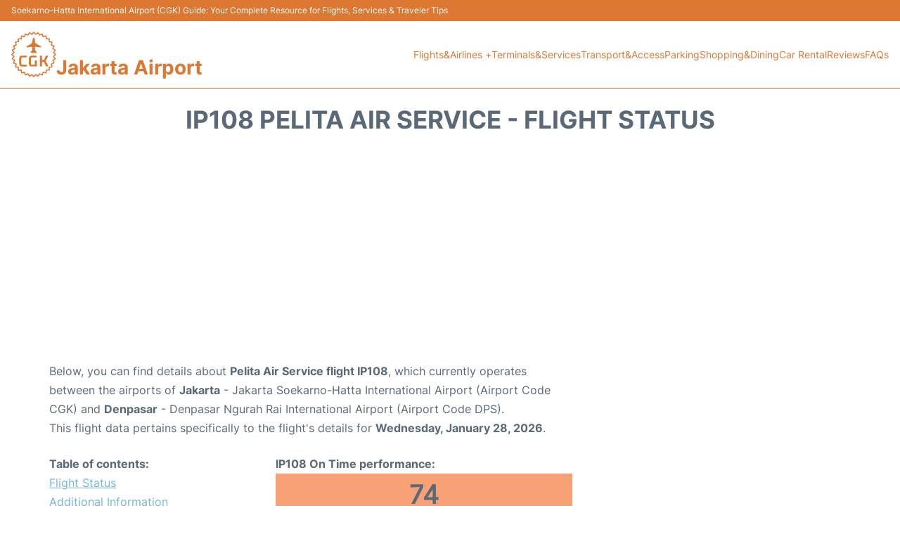

--- FILE ---
content_type: text/html; charset=UTF-8
request_url: https://www.jakarta-airport.com/cgk-flight-status?departure=IP108
body_size: 17789
content:
<!DOCTYPE html PUBLIC "-//W3C//DTD XHTML 1.0 Transitional//EN" "http://www.w3.org/TR/xhtml1/DTD/xhtml1-transitional.dtd">
<html xmlns="http://www.w3.org/1999/xhtml">
<head>
	<meta http-equiv="Content-Type" content="text/html; charset=UTF-8" />
			<title>IP108 Pelita Air Service Flight Status - Today - Jakarta Airport (CGK)</title>
		<meta name="description" content="Flight Status and information regarding departure flight IP108 Pelita Air Service from Jakarta Airport (CGK) to Denpasar (DPS) - Today" />
		<meta name="keywords" content="flight status IP108, flight status IP108 Pelita Air Service, departure flight IP108 Jakarta Airport (CGK)" />
				<meta name="robots" content="noindex">
		<link rel="stylesheet" href="/css/plantilla/flights-2708.css">
			<meta name="viewport" content="width=device-width, initial-scale=1.0">
<link rel="apple-touch-icon" sizes="180x180" href="/apple-touch-icon.png">
<link rel="icon" type="image/png" href="/favicon-32x32.png" sizes="32x32">
<link rel="icon" type="image/png" href="/favicon-16x16.png" sizes="16x16">
<link rel="manifest" href="/manifest.json">
<meta name="theme-color" content="#ffffff">
<link rel="stylesheet" href="/css/plantilla/variables.css">
<style>
    *, *::after, *::before {margin: 0;padding: 0;box-sizing: inherit;}html {font-size: 100%;}@media (min-width: 112.5em) {html {font-size: 120%;}}body {margin: 0 auto;background-color: var(--cw);box-sizing: border-box;font-family: var(--fp);line-height: 1.7;font-weight: 400;color: var(--ct);}strong, b {font-family: var(--fpb);}.container {margin: 0 auto;max-width: 73.75rem !important;padding: 0 1.25rem;}.u-center-text {text-align: center;}.u-align-right {text-align: right;}.u-margin-bottom-big {margin-bottom: 5rem;}@media (max-width: 53.125em) {.u-margin-bottom-big {margin-bottom: 3.125rem !important;}}.u-margin-bottom-medium {margin-bottom: 1.25rem;}@media (max-width: 53.125em) {.u-margin-bottom-medium {margin-bottom: 0.938rem !important;}}.u-margin-bottom-small {margin-bottom: 0.625rem;}.u-margin-top-big {margin-top: 5rem;}.u-margin-top-huge {margin-top: 6.25rem;}.u-no-margin {margin: 0 !important;}.u-padding-top {padding-top: .625rem;}.u-padding-topbot {padding: .625rem 0;}.u-clear::after {content: "";display: table;clear: both;}.u-sticky {position: sticky;top: 2rem;}.u-flex-center {display: flex;justify-content: center;}.ad {margin-bottom: 1.25rem;overflow:auto;text-align:center;}@media (max-width: 53.125em) {.ad{overflow:unset;}}.ad-right {border: 2px solid var(--ct);min-height: 40rem;}@media (max-width: 53.125em) {.ad-right {min-height: 20rem;}}.row {max-width: var(--gw);margin: 0 auto;}.row:not(:last-child) {margin-bottom: var(--gv);}@media (max-width: 53.125em) {.row:not(:last-child) {margin-bottom: var(--gvs);}}.row [class^="col-"] {float: left;}.row [class^="col-"]:not(:last-child) {margin-right: var(--gh);}@media (max-width: 53.125em) {.row [class^="col-"]:not(:last-child) {margin-right: 0;margin-bottom: var(--gvs);}}@media (max-width: 53.125em) {.row [class^="col-"] {width: 100% !important;}}.row .col-1-of-2 {width: calc((100% - var(--gh)) / 2);}.row .col-1-of-3 {width: calc((100% - 2 * var(--gh)) / 3);}.row .col-2-of-3 {width: calc(2 * ((100% - 2 * var(--gh)) / 3) + var(--gh));}.row .col-1-of-4 {width: calc((100% - 3 * var(--gh)) / 4);}.row .col-2-of-4 {width: calc(2 * ((100% - 3 * var(--gh)) / 4) + var(--gh));}.row .col-3-of-4 {width: calc(3 * ((100% - 3 * var(--gh)) / 4) + 2 * var(--gh));}.row .col-2-of-5 {width: calc(2 * ((100% - 4 * var(--gh)) / 5) + var(--gh));}.row .col-3-of-5 {width: calc(3 * ((100% - 4 * var(--gh)) / 5) + 2 * var(--gh));}.row::after {content: "";display: table;clear: both;}.section-content {padding: 1.25rem 0;background-color: var(--cw);}
</style>
<link rel="stylesheet" href="/css/plantilla/content-2708.css">
<script defer data-domain="jakarta-airport.com" src="https://plausible.io/js/script.hash.outbound-links.js"></script>
<script>window.plausible = window.plausible || function() { (window.plausible.q = window.plausible.q || []).push(arguments) }</script>

<script>(function(){
'use strict';var g=function(a){var b=0;return function(){return b<a.length?{done:!1,value:a[b++]}:{done:!0}}},l=this||self,m=/^[\w+/_-]+[=]{0,2}$/,p=null,q=function(){},r=function(a){var b=typeof a;if("object"==b)if(a){if(a instanceof Array)return"array";if(a instanceof Object)return b;var c=Object.prototype.toString.call(a);if("[object Window]"==c)return"object";if("[object Array]"==c||"number"==typeof a.length&&"undefined"!=typeof a.splice&&"undefined"!=typeof a.propertyIsEnumerable&&!a.propertyIsEnumerable("splice"))return"array";
if("[object Function]"==c||"undefined"!=typeof a.call&&"undefined"!=typeof a.propertyIsEnumerable&&!a.propertyIsEnumerable("call"))return"function"}else return"null";else if("function"==b&&"undefined"==typeof a.call)return"object";return b},u=function(a,b){function c(){}c.prototype=b.prototype;a.prototype=new c;a.prototype.constructor=a};var v=function(a,b){Object.defineProperty(l,a,{configurable:!1,get:function(){return b},set:q})};var y=function(a,b){this.b=a===w&&b||"";this.a=x},x={},w={};var aa=function(a,b){a.src=b instanceof y&&b.constructor===y&&b.a===x?b.b:"type_error:TrustedResourceUrl";if(null===p)b:{b=l.document;if((b=b.querySelector&&b.querySelector("script[nonce]"))&&(b=b.nonce||b.getAttribute("nonce"))&&m.test(b)){p=b;break b}p=""}b=p;b&&a.setAttribute("nonce",b)};var z=function(){return Math.floor(2147483648*Math.random()).toString(36)+Math.abs(Math.floor(2147483648*Math.random())^+new Date).toString(36)};var A=function(a,b){b=String(b);"application/xhtml+xml"===a.contentType&&(b=b.toLowerCase());return a.createElement(b)},B=function(a){this.a=a||l.document||document};B.prototype.appendChild=function(a,b){a.appendChild(b)};var C=function(a,b,c,d,e,f){try{var k=a.a,h=A(a.a,"SCRIPT");h.async=!0;aa(h,b);k.head.appendChild(h);h.addEventListener("load",function(){e();d&&k.head.removeChild(h)});h.addEventListener("error",function(){0<c?C(a,b,c-1,d,e,f):(d&&k.head.removeChild(h),f())})}catch(n){f()}};var ba=l.atob("aHR0cHM6Ly93d3cuZ3N0YXRpYy5jb20vaW1hZ2VzL2ljb25zL21hdGVyaWFsL3N5c3RlbS8xeC93YXJuaW5nX2FtYmVyXzI0ZHAucG5n"),ca=l.atob("WW91IGFyZSBzZWVpbmcgdGhpcyBtZXNzYWdlIGJlY2F1c2UgYWQgb3Igc2NyaXB0IGJsb2NraW5nIHNvZnR3YXJlIGlzIGludGVyZmVyaW5nIHdpdGggdGhpcyBwYWdlLg=="),da=l.atob("RGlzYWJsZSBhbnkgYWQgb3Igc2NyaXB0IGJsb2NraW5nIHNvZnR3YXJlLCB0aGVuIHJlbG9hZCB0aGlzIHBhZ2Uu"),ea=function(a,b,c){this.b=a;this.f=new B(this.b);this.a=null;this.c=[];this.g=!1;this.i=b;this.h=c},F=function(a){if(a.b.body&&!a.g){var b=
function(){D(a);l.setTimeout(function(){return E(a,3)},50)};C(a.f,a.i,2,!0,function(){l[a.h]||b()},b);a.g=!0}},D=function(a){for(var b=G(1,5),c=0;c<b;c++){var d=H(a);a.b.body.appendChild(d);a.c.push(d)}b=H(a);b.style.bottom="0";b.style.left="0";b.style.position="fixed";b.style.width=G(100,110).toString()+"%";b.style.zIndex=G(2147483544,2147483644).toString();b.style["background-color"]=I(249,259,242,252,219,229);b.style["box-shadow"]="0 0 12px #888";b.style.color=I(0,10,0,10,0,10);b.style.display=
"flex";b.style["justify-content"]="center";b.style["font-family"]="Roboto, Arial";c=H(a);c.style.width=G(80,85).toString()+"%";c.style.maxWidth=G(750,775).toString()+"px";c.style.margin="24px";c.style.display="flex";c.style["align-items"]="flex-start";c.style["justify-content"]="center";d=A(a.f.a,"IMG");d.className=z();d.src=ba;d.style.height="24px";d.style.width="24px";d.style["padding-right"]="16px";var e=H(a),f=H(a);f.style["font-weight"]="bold";f.textContent=ca;var k=H(a);k.textContent=da;J(a,
e,f);J(a,e,k);J(a,c,d);J(a,c,e);J(a,b,c);a.a=b;a.b.body.appendChild(a.a);b=G(1,5);for(c=0;c<b;c++)d=H(a),a.b.body.appendChild(d),a.c.push(d)},J=function(a,b,c){for(var d=G(1,5),e=0;e<d;e++){var f=H(a);b.appendChild(f)}b.appendChild(c);c=G(1,5);for(d=0;d<c;d++)e=H(a),b.appendChild(e)},G=function(a,b){return Math.floor(a+Math.random()*(b-a))},I=function(a,b,c,d,e,f){return"rgb("+G(Math.max(a,0),Math.min(b,255)).toString()+","+G(Math.max(c,0),Math.min(d,255)).toString()+","+G(Math.max(e,0),Math.min(f,
255)).toString()+")"},H=function(a){a=A(a.f.a,"DIV");a.className=z();return a},E=function(a,b){0>=b||null!=a.a&&0!=a.a.offsetHeight&&0!=a.a.offsetWidth||(fa(a),D(a),l.setTimeout(function(){return E(a,b-1)},50))},fa=function(a){var b=a.c;var c="undefined"!=typeof Symbol&&Symbol.iterator&&b[Symbol.iterator];b=c?c.call(b):{next:g(b)};for(c=b.next();!c.done;c=b.next())(c=c.value)&&c.parentNode&&c.parentNode.removeChild(c);a.c=[];(b=a.a)&&b.parentNode&&b.parentNode.removeChild(b);a.a=null};var ia=function(a,b,c,d,e){var f=ha(c),k=function(n){n.appendChild(f);l.setTimeout(function(){f?(0!==f.offsetHeight&&0!==f.offsetWidth?b():a(),f.parentNode&&f.parentNode.removeChild(f)):a()},d)},h=function(n){document.body?k(document.body):0<n?l.setTimeout(function(){h(n-1)},e):b()};h(3)},ha=function(a){var b=document.createElement("div");b.className=a;b.style.width="1px";b.style.height="1px";b.style.position="absolute";b.style.left="-10000px";b.style.top="-10000px";b.style.zIndex="-10000";return b};var K={},L=null;var M=function(){},N="function"==typeof Uint8Array,O=function(a,b){a.b=null;b||(b=[]);a.j=void 0;a.f=-1;a.a=b;a:{if(b=a.a.length){--b;var c=a.a[b];if(!(null===c||"object"!=typeof c||Array.isArray(c)||N&&c instanceof Uint8Array)){a.g=b-a.f;a.c=c;break a}}a.g=Number.MAX_VALUE}a.i={}},P=[],Q=function(a,b){if(b<a.g){b+=a.f;var c=a.a[b];return c===P?a.a[b]=[]:c}if(a.c)return c=a.c[b],c===P?a.c[b]=[]:c},R=function(a,b,c){a.b||(a.b={});if(!a.b[c]){var d=Q(a,c);d&&(a.b[c]=new b(d))}return a.b[c]};
M.prototype.h=N?function(){var a=Uint8Array.prototype.toJSON;Uint8Array.prototype.toJSON=function(){var b;void 0===b&&(b=0);if(!L){L={};for(var c="ABCDEFGHIJKLMNOPQRSTUVWXYZabcdefghijklmnopqrstuvwxyz0123456789".split(""),d=["+/=","+/","-_=","-_.","-_"],e=0;5>e;e++){var f=c.concat(d[e].split(""));K[e]=f;for(var k=0;k<f.length;k++){var h=f[k];void 0===L[h]&&(L[h]=k)}}}b=K[b];c=[];for(d=0;d<this.length;d+=3){var n=this[d],t=(e=d+1<this.length)?this[d+1]:0;h=(f=d+2<this.length)?this[d+2]:0;k=n>>2;n=(n&
3)<<4|t>>4;t=(t&15)<<2|h>>6;h&=63;f||(h=64,e||(t=64));c.push(b[k],b[n],b[t]||"",b[h]||"")}return c.join("")};try{return JSON.stringify(this.a&&this.a,S)}finally{Uint8Array.prototype.toJSON=a}}:function(){return JSON.stringify(this.a&&this.a,S)};var S=function(a,b){return"number"!==typeof b||!isNaN(b)&&Infinity!==b&&-Infinity!==b?b:String(b)};M.prototype.toString=function(){return this.a.toString()};var T=function(a){O(this,a)};u(T,M);var U=function(a){O(this,a)};u(U,M);var ja=function(a,b){this.c=new B(a);var c=R(b,T,5);c=new y(w,Q(c,4)||"");this.b=new ea(a,c,Q(b,4));this.a=b},ka=function(a,b,c,d){b=new T(b?JSON.parse(b):null);b=new y(w,Q(b,4)||"");C(a.c,b,3,!1,c,function(){ia(function(){F(a.b);d(!1)},function(){d(!0)},Q(a.a,2),Q(a.a,3),Q(a.a,1))})};var la=function(a,b){V(a,"internal_api_load_with_sb",function(c,d,e){ka(b,c,d,e)});V(a,"internal_api_sb",function(){F(b.b)})},V=function(a,b,c){a=l.btoa(a+b);v(a,c)},W=function(a,b,c){for(var d=[],e=2;e<arguments.length;++e)d[e-2]=arguments[e];e=l.btoa(a+b);e=l[e];if("function"==r(e))e.apply(null,d);else throw Error("API not exported.");};var X=function(a){O(this,a)};u(X,M);var Y=function(a){this.h=window;this.a=a;this.b=Q(this.a,1);this.f=R(this.a,T,2);this.g=R(this.a,U,3);this.c=!1};Y.prototype.start=function(){ma();var a=new ja(this.h.document,this.g);la(this.b,a);na(this)};
var ma=function(){var a=function(){if(!l.frames.googlefcPresent)if(document.body){var b=document.createElement("iframe");b.style.display="none";b.style.width="0px";b.style.height="0px";b.style.border="none";b.style.zIndex="-1000";b.style.left="-1000px";b.style.top="-1000px";b.name="googlefcPresent";document.body.appendChild(b)}else l.setTimeout(a,5)};a()},na=function(a){var b=Date.now();W(a.b,"internal_api_load_with_sb",a.f.h(),function(){var c;var d=a.b,e=l[l.btoa(d+"loader_js")];if(e){e=l.atob(e);
e=parseInt(e,10);d=l.btoa(d+"loader_js").split(".");var f=l;d[0]in f||"undefined"==typeof f.execScript||f.execScript("var "+d[0]);for(;d.length&&(c=d.shift());)d.length?f[c]&&f[c]!==Object.prototype[c]?f=f[c]:f=f[c]={}:f[c]=null;c=Math.abs(b-e);c=1728E5>c?0:c}else c=-1;0!=c&&(W(a.b,"internal_api_sb"),Z(a,Q(a.a,6)))},function(c){Z(a,c?Q(a.a,4):Q(a.a,5))})},Z=function(a,b){a.c||(a.c=!0,a=new l.XMLHttpRequest,a.open("GET",b,!0),a.send())};(function(a,b){l[a]=function(c){for(var d=[],e=0;e<arguments.length;++e)d[e-0]=arguments[e];l[a]=q;b.apply(null,d)}})("__d3lUW8vwsKlB__",function(a){"function"==typeof window.atob&&(a=window.atob(a),a=new X(a?JSON.parse(a):null),(new Y(a)).start())});}).call(this);

window.__d3lUW8vwsKlB__("[base64]");</script>
        <script async src="//pagead2.googlesyndication.com/pagead/js/adsbygoogle.js"></script>
        <script>
            (adsbygoogle = window.adsbygoogle || []).push({
                google_ad_client: "ca-pub-1905334826690318",
                enable_page_level_ads: true
            });
        </script>
    </head>
<body>

<style>
    :root {
        --h-ct: var(--c1);
        --h-cbg: var(--cw);
        --h-svg: var(--c1);
        --h-cT: var(--c1);
    }
    .header__logo--title,.toggleDisplay{line-height:1;font-family:var(--fpb)}.menu__list-item--submenu>a.menu__link:hover,.menu__list-item>a.menu__link:hover,.toggleDisplay{font-weight:700}header{margin:0;font-size:.875rem}.header__bot{background-color:var(--h-cbg);color:var(--h-ct);padding:15px 16px;position:relative;border-bottom:1px solid}.header__top{padding:5px 16px;display:flex;justify-content:space-between;gap:20px;background-color:var(--c1);color:var(--cw);font-size:12px}.header__main,.menu__list{display:flex;align-items:center}.header__main{position:relative;justify-content:space-between}.header__logo{display:flex;align-items:flex-end;gap:1rem}.header__logo--title{font-size:28px;text-decoration:none;color:var(--h-cT)}.header__logo img{width:3rem}.header__logo svg{width:4rem;fill:var(--h-svg)}.header__info{display:flex;flex-direction:column;gap:5px}.header__info span{font-size:14px;text-wrap:balance;line-height:1.2}.menu{z-index:999}.menu__list{position:relative;gap:1rem}.menu__link:link,.menu__link:visited{display:inline-block;width:100%;text-decoration:none;color:var(--h-ct);transition:.2s;text-wrap:nowrap}.menu [class^=menu__list-item]{transition:.2s;position:relative}.menu [class^=menu__list-item]:hover .menu__submenu{display:block}.menu__list-item--submenu>.menu__link{width:auto}.menu__list-item--submenu>.menu__link::before{content:attr(data-text) " +"}.menu__submenu{display:none;position:absolute;background-color:var(--h-cbg);z-index:10;top:100%;left:0;border:1px solid;min-width:100%;border-radius:4px}.menu__list-item--subitem{border:0;transition:2s}.menu__list-item--subitem .menu__link{padding:.5rem .75rem!important}.menu__list-item--subitem:hover .menu__link{text-decoration:underline}.menu__list-item>a.menu__link:before{content:attr(data-text)}.menu__list-item--submenu>a.menu__link:before{content:attr(data-text) " +"}.menu__list-item--submenu>a.menu__link:before,.menu__list-item>a.menu__link:before{font-weight:700;height:0;overflow:hidden;visibility:hidden;display:block}a.menu__link:has(+ ul:hover){font-weight:700}.nav-toggle,.nav-toggle__checkbox{display:none}.nav-toggle__button{display:inline-block;height:3rem;width:3rem;text-align:center;cursor:pointer}.nav-toggle__icon{position:relative;margin-top:1.45rem}.nav-toggle__icon,.nav-toggle__icon::after,.nav-toggle__icon::before{width:1.65rem;height:3px;background-color:var(--h-ct);display:inline-block}.nav-toggle__icon::after,.nav-toggle__icon::before{content:"";position:absolute;left:0;transition:.2s}.nav-toggle__icon::before{top:-.5rem}.nav-toggle__icon::after{top:.5rem}.nav-toggle__checkbox:checked+.nav-toggle__button .nav-toggle__icon{background-color:transparent}.nav-toggle__checkbox:checked+.nav-toggle__button .nav-toggle__icon::before{top:0;transform:rotate(135deg)}.nav-toggle__checkbox:checked+.nav-toggle__button .nav-toggle__icon::after{top:0;transform:rotate(-135deg)}.toggleDisplay{display:none;position:absolute;top:.375rem;right:2.2rem;color:var(--c1);font-size:1.875rem;cursor:pointer}ul{list-style:none}.lang{display:flex!important;align-items:center;gap:5px}@media (max-width:53.125em){.header__logo{width:100%;justify-content:space-between}.header__info{text-align:center}.menu{position:absolute;background-color:var(--h-cbg);top:calc(100% + .5rem);width:100vw;left:-1.25rem}.menu__list{border-bottom:1px solid var(--c1);display:block;padding:0 1.25rem 1.25rem}.menu__link:link,.menu__link:visited{padding:.875rem 0}.menu [class^=menu__list-item],.nav-toggle{display:block}.menu [class^=menu__list-item]:hover .menu__submenu{display:inherit}.menu__list-item--submenu{position:relative}.menu__submenu{display:none;width:100%;position:relative;top:0;background-color:var(--h-cbg);border:0;min-width:initial}.menu__list-item--subitem{width:100%}.menu .container{padding:0}.toggleDisplay{display:inline-block}.toggleVisible{display:block;max-height:62.5rem;overflow-y:hidden;transition:max-height 1s ease-out}.toggleHidden{max-height:0;overflow-y:hidden;padding:0}.lang{gap:0}.lang span{padding:.5rem .75rem}.lang__ul{display:flex}.lang__ul li{width:initial}.lang__ul a{text-decoration:underline!important}}.menu__submenu--last{left:unset;right:0}
</style>
<header>
    <div class="header__top">
        <span>Soekarno–Hatta International Airport (CGK) Guide: Your Complete Resource for Flights, Services & Traveler Tips </span>
    </div>
    <div class="header__bot">
        <div class="header__main">
            
            <div class="header__logo">
                <a href="https://www.jakarta-airport.com" title="Jakarta Airport">
                    <?xml version="1.0" encoding="UTF-8"?>
<svg id="Capa_1" xmlns="http://www.w3.org/2000/svg" viewBox="0 0 103.82 105.9">
  <path d="M15.11,87.25c0-.68-.08-1.37.02-2.03.16-1.14-.36-1.55-1.42-1.69-1.42-.19-2.82-.53-4.24-.73-.83-.12-.96-.54-.79-1.24.36-1.51.67-3.04,1.05-4.55.21-.81-.01-1.27-.81-1.57-1.46-.54-2.89-1.16-4.35-1.69-.74-.27-.89-.65-.56-1.35.67-1.41,1.26-2.85,1.93-4.25.37-.76.21-1.23-.51-1.67-1.19-.72-2.34-1.53-3.5-2.3q-1.29-.85-.36-2.17c.76-1.08,1.46-2.2,2.28-3.23.61-.77.65-1.31-.15-1.99-1.1-.92-2.06-2-3.15-2.94-.78-.68-.7-1.16.03-1.82,1.1-.98,2.1-2.08,3.2-3.07.62-.56.73-1.01.19-1.71-.92-1.2-1.72-2.5-2.64-3.7-.59-.77-.45-1.21.35-1.68,1.24-.72,2.4-1.58,3.65-2.3.82-.47,1-.98.58-1.84-.66-1.36-1.21-2.78-1.86-4.15-.36-.76-.2-1.15.59-1.44,1.46-.53,2.89-1.16,4.35-1.7.76-.28.95-.71.76-1.47-.38-1.51-.68-3.04-1.06-4.54-.19-.78-.03-1.19.84-1.31,1.54-.22,3.06-.56,4.6-.78.76-.11,1.02-.48.97-1.2-.08-1.35-.15-2.71-.18-4.06-.04-1.76-.03-1.76,1.79-1.75,1.32,0,2.64,0,3.95.05.8.04,1.16-.27,1.27-1.05.22-1.5.57-2.98.74-4.48.12-1.08.62-1.2,1.52-.96,1.43.37,2.88.64,4.3,1.03.8.22,1.18-.05,1.44-.78.52-1.47,1.11-2.91,1.61-4.38.3-.89.74-.97,1.52-.59,1.4.69,2.84,1.28,4.24,1.95.64.3,1.01.17,1.36-.44.73-1.28,1.52-2.53,2.3-3.79.78-1.27.79-1.27,2.05-.37,1.2.85,2.42,1.69,3.6,2.58.54.41.87.33,1.3-.15,1.04-1.16,2.16-2.24,3.2-3.4.62-.69,1.05-.78,1.69,0,.91,1.11,1.96,2.1,2.89,3.19.63.74,1.15.93,1.98.24,1.04-.86,2.23-1.54,3.29-2.4.87-.71,1.42-.76,2,.35.68,1.3,1.56,2.51,2.3,3.78.38.66.8.75,1.47.43,1.4-.67,2.85-1.26,4.25-1.93.7-.33,1.09-.24,1.35.53.47,1.36,1.09,2.66,1.51,4.03.34,1.11.86,1.47,2.01,1.1,1.25-.4,2.57-.59,3.82-.98,1.12-.36,1.5.08,1.64,1.12.19,1.42.52,2.83.68,4.25.1.89.53,1.13,1.34,1.1,1.48-.05,2.95,0,4.43-.06.95-.04,1.28.34,1.23,1.26-.07,1.55-.03,3.11-.12,4.67-.04.72.17.99.88,1.09,1.42.19,2.82.52,4.25.71,1.1.14,1.52.55,1.17,1.71-.42,1.41-.63,2.88-1.01,4.31-.2.74,0,1.11.69,1.37,1.49.57,2.96,1.2,4.45,1.77.66.25.86.58.53,1.27-.62,1.3-1.08,2.67-1.77,3.93-.62,1.15-.36,1.78.73,2.38,1.22.67,2.35,1.51,3.54,2.23.62.38.7.76.28,1.35-.96,1.33-1.84,2.7-2.82,4.02-.49.66-.39,1.06.21,1.59,1.14,1,2.17,2.12,3.3,3.13.71.63.72,1.09,0,1.72-1.11.97-2.12,2.06-3.22,3.04-.65.57-.81,1.03-.21,1.79.96,1.22,1.76,2.56,2.7,3.81.52.7.38,1.09-.33,1.51-1.27.75-2.48,1.61-3.76,2.34-.81.46-1.04.91-.58,1.8.63,1.2,1.11,2.47,1.66,3.71.66,1.47.67,1.47-.88,2.1-1.18.48-2.36.98-3.56,1.42-.85.31-1.2.73-.92,1.7.4,1.37.62,2.8.98,4.19.25.97.08,1.47-1.05,1.58-1.42.14-2.83.48-4.25.7-.76.12-1.07.41-1,1.26.12,1.55.05,3.11.11,4.67.03.88-.31,1.25-1.19,1.2-1.51-.08-3.03-.12-4.54-.2-.79-.04-1.15.27-1.26,1.07-.2,1.46-.51,2.91-.71,4.37-.14,1.02-.46,1.48-1.62,1.11-1.4-.45-2.87-.67-4.3-1.05-.72-.19-1.09-.02-1.34.71-.53,1.55-1.17,3.06-1.71,4.6-.27.76-.64.89-1.35.54-1.25-.62-2.56-1.12-3.79-1.78-1.01-.55-1.64-.48-2.19.62-.59,1.17-1.4,2.23-2.04,3.38-.51.94-1,1.17-1.92.43-1.11-.9-2.37-1.62-3.5-2.5-.71-.55-1.16-.42-1.71.2-1,1.14-2.07,2.21-3.09,3.34-.56.62-1.03.61-1.59,0-1.04-1.16-2.14-2.26-3.17-3.43-.5-.57-.94-.59-1.53-.14-1.19.88-2.45,1.66-3.6,2.57-.87.69-1.34.5-1.84-.41-.71-1.29-1.55-2.51-2.29-3.79-.37-.64-.78-.8-1.46-.46-1.43.7-2.9,1.33-4.34,2.02-.71.34-1.08.2-1.34-.56-.51-1.47-1.11-2.91-1.62-4.38-.28-.79-.7-1.04-1.54-.81-1.46.4-2.95.68-4.43,1.03-.77.19-1.18.02-1.28-.86-.16-1.38-.5-2.75-.67-4.13-.13-1.1-.55-1.61-1.76-1.5-1.43.13-2.87.04-4.31.07-.66.02-.94-.22-.9-.91.05-.84.01-1.68.01-2.51.02,0,.03,0,.05,0ZM17.61,84.81c0,.88.04,1.4,0,1.91-.09.96.34,1.27,1.26,1.23,1.23-.06,2.48,0,3.71-.07.97-.06,1.46.21,1.57,1.27.13,1.35.46,2.67.65,4.01.1.72.38.96,1.12.77,1.31-.34,2.65-.59,3.96-.94.89-.24,1.41-.06,1.7.89.39,1.26.94,2.46,1.34,3.71.27.83.61,1.09,1.46.67,1.25-.62,2.56-1.12,3.82-1.72.67-.32,1.11-.19,1.49.45.76,1.27,1.59,2.49,2.33,3.77.38.65.72.71,1.31.27,1.11-.84,2.3-1.59,3.39-2.46.7-.56,1.15-.44,1.7.19.94,1.08,1.97,2.09,2.92,3.16.45.51.8.52,1.26,0,.93-1.04,1.94-2.01,2.84-3.07.61-.71,1.11-.87,1.89-.23.98.81,2.09,1.47,3.07,2.28.8.66,1.3.67,1.83-.32.64-1.19,1.44-2.3,2.12-3.47.38-.65.79-.77,1.47-.45,1.22.59,2.49,1.07,3.71,1.66.83.4,1.29.3,1.59-.65.42-1.33.98-2.61,1.45-3.93.23-.65.58-.86,1.27-.68,1.31.34,2.65.57,3.96.94.94.26,1.33-.05,1.47-.96.21-1.38.5-2.75.7-4.13.11-.76.49-1.02,1.21-.98,1.39.07,2.79.1,4.18.2.93.07,1.18-.35,1.11-1.21-.11-1.35-.1-2.71-.2-4.06-.07-.91.34-1.3,1.2-1.42,1.26-.17,2.51-.46,3.78-.61.97-.11,1.31-.44,1-1.45-.37-1.22-.57-2.49-.9-3.72-.23-.86-.12-1.41.85-1.73,1.32-.43,2.59-1.05,3.9-1.51.73-.26.8-.59.48-1.25-.6-1.26-1.07-2.58-1.71-3.82-.48-.93-.25-1.43.6-1.93,1.17-.68,2.27-1.48,3.43-2.18.62-.38.72-.73.28-1.33-.85-1.16-1.61-2.38-2.48-3.52-.51-.67-.52-1.14.13-1.72,1-.91,1.91-1.92,2.91-2.84.64-.59.7-1.05.02-1.66-.95-.85-1.78-1.84-2.76-2.65-.85-.71-.79-1.3-.16-2.1.81-1.04,1.5-2.17,2.3-3.21.52-.68.4-1.07-.31-1.5-1.16-.69-2.26-1.51-3.42-2.2-.81-.48-1-.97-.56-1.84.62-1.2,1.08-2.49,1.68-3.71.37-.74.28-1.12-.55-1.4-1.32-.45-2.58-1.06-3.9-1.52-.78-.27-.97-.7-.78-1.44.33-1.36.6-2.73.96-4.08.21-.8.04-1.17-.84-1.28-1.34-.17-2.67-.49-4.01-.67-.84-.11-1.19-.49-1.14-1.33.09-1.39.11-2.79.2-4.18.06-.86-.14-1.22-1.13-1.12-1.38.15-2.79.09-4.18.15-.72.03-1.1-.24-1.21-.98-.19-1.34-.47-2.67-.66-4.01-.13-.9-.4-1.39-1.48-1.05-1.25.39-2.56.59-3.84.93-.76.2-1.18.05-1.44-.74-.49-1.43-1.1-2.83-1.6-4.25-.23-.64-.51-.8-1.14-.5-1.26.61-2.57,1.11-3.81,1.75-.84.43-1.35.36-1.83-.51-.65-1.19-1.45-2.29-2.13-3.47-.41-.71-.8-.86-1.49-.31-1.09.87-2.27,1.63-3.37,2.49-.61.48-1,.42-1.5-.15-.99-1.14-2.07-2.22-3.07-3.35-.45-.51-.74-.55-1.21,0-.98,1.15-2.06,2.22-3.06,3.36-.49.56-.91.62-1.52.16-1.17-.9-2.4-1.71-3.59-2.6-.54-.4-.9-.35-1.25.23-.78,1.3-1.62,2.56-2.4,3.86-.36.6-.75.71-1.38.4-1.25-.62-2.54-1.16-3.79-1.78-.76-.38-1.16-.21-1.43.59-.45,1.32-.99,2.61-1.43,3.94-.27.81-.7,1.04-1.53.8-1.27-.36-2.57-.58-3.84-.91-.83-.22-1.27-.05-1.38.89-.16,1.3-.5,2.59-.64,3.89-.11,1.05-.6,1.36-1.57,1.28-1.27-.1-2.55-.11-3.82-.2-.82-.06-1.17.25-1.12,1.1.07,1.35.02,2.72.14,4.06.09.93-.25,1.31-1.13,1.44-1.34.19-2.67.44-4.01.66-.78.12-1.1.48-.88,1.32.34,1.31.54,2.66.88,3.97.23.86.05,1.33-.83,1.63-1.21.41-2.36.98-3.56,1.41-.95.33-1.29.74-.75,1.74.64,1.19,1.09,2.48,1.67,3.71.32.67.2,1.09-.44,1.49-1.25.78-2.46,1.64-3.71,2.42-.61.38-.72.73-.27,1.33.88,1.18,1.68,2.43,2.56,3.61.44.6.4,1.03-.15,1.54-1.05.97-2.04,2.03-3.09,3-.58.54-.55.95.01,1.47,1.05.98,2.03,2.03,3.08,3.01.54.51.6.94.15,1.54-.84,1.12-1.59,2.3-2.44,3.41-.53.69-.55,1.11.27,1.59,1.21.7,2.34,1.53,3.53,2.25.67.41.84.83.48,1.56-.59,1.22-1.05,2.51-1.66,3.72-.44.88-.36,1.35.64,1.67,1.21.39,2.37.95,3.58,1.34.92.3,1.14.8.9,1.7-.33,1.27-.53,2.58-.85,3.85-.21.84-.03,1.26.9,1.37,1.3.16,2.59.49,3.89.65.97.11,1.33.52,1.2,1.49-.11.75-.11,1.51-.13,1.91Z"/>
  <path d="M66.1,68.21c0-3.71.03-7.42-.02-11.13-.02-1.1.36-1.46,1.44-1.46,3.48-.02,3.48-.05,3.48,3.47,0,1.92.03,3.83-.01,5.75-.02.88.22,1.21,1.2,1.3,2.14.2,3.54-.25,4.29-2.58.75-2.34,2.05-4.49,3.05-6.75.37-.85.88-1.27,1.82-1.18.55.05,1.12,0,1.68,0,1.92,0,2.48.82,1.61,2.61-.91,1.86-1.97,3.65-2.97,5.46-.6,1.08-1.17,2.18-1.82,3.23-.53.86-.44,1.59.05,2.44,1.67,2.86,3.28,5.75,4.9,8.63.16.28.31.57.4.87.45,1.49.08,2-1.46,1.97-4.09-.08-2.9.69-4.77-2.94-1.1-2.13-2.11-4.3-3.11-6.47-.38-.83-.88-1.2-1.83-1.17-3.57.1-2.96-.45-3.01,2.94-.03,2.15-.03,4.31,0,6.47.01.87-.3,1.24-1.19,1.2-.84-.05-1.68-.05-2.51,0-.97.07-1.23-.38-1.23-1.28.03-3.79.01-7.58.01-11.37Z"/>
  <path d="M40.72,68.29c0-1.92,0-3.83,0-5.75,0-4.62,1.74-6.61,6.37-6.86,3.42-.18,6.86-.07,10.29-.04,1.1,0,1.63,1.87.84,3.03-.53.77-1.21,1.31-2.28,1.28-2.51-.06-5.03-.03-7.54-.01-2.01.02-2.76.76-2.77,2.75-.01,3.75-.01,7.5,0,11.25,0,1.95.73,2.7,2.66,2.74,1.64.03,3.27-.02,4.91.02.95.03,1.25-.39,1.24-1.29-.03-2.35.02-4.71-.02-7.06-.02-1.07.34-1.51,1.45-1.49,4.17.09,3.36-.49,3.42,3.39.05,3.11-.01,6.23.02,9.34.01.92-.28,1.27-1.23,1.26-3.91-.04-7.82.02-11.73-.03-3.31-.04-5.52-2.26-5.6-5.6-.06-2.31-.01-4.63-.01-6.94h0Z"/>
  <path d="M18.43,68.28c0-2.31-.01-4.63,0-6.94.02-3.09,1.88-5.16,4.98-5.54,3.1-.38,6.21-.09,9.32-.18.4-.01.8,0,1.2,0q2.11,0,2.13,1.45c.02,1.95-.7,2.84-2.36,2.86-2.59.02-5.18,0-7.78.02-1.88.02-2.6.73-2.61,2.61-.02,3.87-.02,7.74,0,11.61,0,1.7.77,2.48,2.5,2.51,2.87.05,5.74.02,8.61.03,1.61,0,1.65.03,1.63,1.58-.02,2.93.33,2.54-2.53,2.56-3.07.02-6.14.02-9.21,0-3.72-.02-5.87-2.17-5.88-5.86,0-2.23,0-4.47,0-6.7Z"/>
  <path d="M51.83,49.31c-1.51,0-3.02,0-4.52,0-1.03,0-1.85-.41-2.27-1.46-.41-1.05.42-1.59.99-1.98,3.71-2.55,2.51-6.44,2.61-9.98.03-.99-.69-.82-1.33-.73-3.54.53-7.07,1.06-10.61,1.53-.58.08-1.43.58-1.71-.44-.27-.98.02-1.77.98-2.33,3.79-2.22,7.53-4.55,11.35-6.72,1.13-.64,1.44-1.44,1.38-2.66-.13-2.4.11-4.78.76-7.09.22-.78.49-1.56.88-2.25.94-1.65,2.13-1.61,3.02.05,1.38,2.59,1.76,5.42,1.51,8.29-.18,2.14.66,3.26,2.39,4.2,3.51,1.92,6.91,4.04,10.36,6.09.34.2.67.44.94.73.48.52.49,1.18.27,1.8-.24.68-.83.45-1.31.38-3.65-.52-7.31-.98-10.94-1.61-1.32-.23-1.78.15-1.66,1.48.03.4.05.82,0,1.22-.47,3.36.31,6.17,3.1,8.21.58.42,1.13,1.05.7,1.94-.38.77-.97,1.3-1.84,1.32-1.68.02-3.35,0-5.03,0,0,0,0,.01,0,.02Z"/>
</svg>                </a>
                <div class="header__info">
                    <a href="https://www.jakarta-airport.com" class="header__logo--title">Jakarta Airport</a>
                </div>
                
                <div class="nav-toggle">
                    <input type="checkbox" class="nav-toggle__checkbox" id="navi-toggle" autocomplete="off">
                    <label for="navi-toggle" class="nav-toggle__button">
                        <span class="nav-toggle__icon">
                            &nbsp;
                        </span>
                    </label>
                </div>
            </div>

            <nav class="menu toggleHidden">
                <ul class="menu__list">
                                            <li class="menu__list-item--submenu">
                                <a class="menu__link" title="Flights&Airlines" href="#" data-text="Flights&Airlines" >
                                    Flights&Airlines +                                </a>
                                                                        <ul class="menu__submenu toggleHidden ">
                                                                                            <li class="menu__list-item--subitem">
                                                        <a class="menu__link" title="Arrivals" href="/cgk-arrivals" >
                                                            Arrivals                                                        </a>
                                                    </li>
                                                                                                    <li class="menu__list-item--subitem">
                                                        <a class="menu__link" title="Departures" href="/cgk-departures" >
                                                            Departures                                                        </a>
                                                    </li>
                                                                                                    <li class="menu__list-item--subitem">
                                                        <a class="menu__link" title="Flight Status" href="/cgk-flight-status" >
                                                            Flight Status                                                        </a>
                                                    </li>
                                                                                                    <li class="menu__list-item--subitem">
                                                        <a class="menu__link" title="Airlines" href="/cgk-airlines" >
                                                            Airlines                                                        </a>
                                                    </li>
                                                                                        </ul>
                                                                </li>
                                                    <li class="menu__list-item">
                                <a class="menu__link" title="Terminals&Services" href="/terminals.php" data-text="Terminals&Services" >
                                    Terminals&Services                                </a>
                                                            </li>
                                                    <li class="menu__list-item">
                                <a class="menu__link" title="Transport&Access" href="/transport.php" data-text="Transport&Access" >
                                    Transport&Access                                </a>
                                                            </li>
                                                    <li class="menu__list-item">
                                <a class="menu__link" title="Parking" href="/parking.php" data-text="Parking" >
                                    Parking                                </a>
                                                            </li>
                                                    <li class="menu__list-item">
                                <a class="menu__link" title="Shopping&Dining" href="/shopping.php" data-text="Shopping&Dining" >
                                    Shopping&Dining                                </a>
                                                            </li>
                                                    <li class="menu__list-item">
                                <a class="menu__link" title="Car Rental Jakarta Airport" href="/car-rental.php" data-text="Car Rental" >
                                    Car Rental                                </a>
                                                            </li>
                                                    <li class="menu__list-item">
                                <a class="menu__link" title="Reviews" href="/review.php" data-text="Reviews" >
                                    Reviews                                </a>
                                                            </li>
                                                    <li class="menu__list-item">
                                <a class="menu__link" title="FAQs" href="/faqs.php" data-text="FAQs" >
                                    FAQs                                </a>
                                                            </li>
                                        </ul>
            </nav>
            
            
        </div>
    </div>

  <script>
    const menuToggle=document.querySelector(".nav-toggle"),menuCheckBox=document.querySelector(".nav-toggle__checkbox"),menuMobile=document.querySelector(".menu"),menuIdiomes=document.querySelector(".header__lang"),menuItems=document.querySelectorAll(".menu__list-item--submenu");function toggleMenu(){menuCheckBox.checked?(menuMobile.classList.replace("toggleHidden","toggleVisible"),menuIdiomes.classList.replace("toggleHidden","toggleVisible")):(menuMobile.classList.replace("toggleVisible","toggleHidden"),menuIdiomes.classList.replace("toggleVisible","toggleHidden"))}function toggleSubMenu(){if(this.lastElementChild.classList.contains("toggleVisible")){this.lastElementChild.classList.replace("toggleVisible","toggleHidden");let e=this.querySelector(".toggleDisplay");e.textContent="+"}else{this.lastElementChild.classList.replace("toggleHidden","toggleVisible");let l=this.querySelector(".toggleDisplay");l.textContent="−"}}menuToggle.addEventListener("click",toggleMenu),menuItems.forEach(e=>{e.querySelector(".toggleDisplay"),e.addEventListener("click",toggleSubMenu)});
  </script>
  <div class="clear"></div>
</header>	<main>
			<div class="section-content">
		
			<div class="container">
				
				<div class="content-text">
											<div class="u-center-text u-margin-bottom-medium">
							<h1 class="heading-primary">IP108 Pelita Air Service - Flight Status</h1>
						</div>
																				</div>
				<div class="ad">
					
	<script async src="//pagead2.googlesyndication.com/pagead/js/adsbygoogle.js"></script>
	<!-- jakarta - flight - topR -->
	<ins class="adsbygoogle"
		 style="display:block"
		 data-ad-client="ca-pub-1905334826690318"
		 data-ad-slot="5383505034"
		 data-ad-format="auto"
		 data-full-width-responsive="true"></ins>
	<script>
	(adsbygoogle = window.adsbygoogle || []).push({});
	</script>
				</div>


				<div class="row">

					<div class="col-3-of-4 col-flight-3-of-4">
					
					
												<div class="flight-content">
														<p>Below, you can find details about <b>Pelita Air Service flight IP108</b>, which currently operates between the airports of <b>Jakarta</b> - Jakarta Soekarno-Hatta International Airport (Airport Code CGK) and <b>Denpasar</b> - Denpasar Ngurah Rai International Airport (Airport Code DPS).<br>This flight data pertains specifically to the flight's details for <b>Wednesday, January 28, 2026</b>.<br></p>
						</div>
												
						<div class="flight-content">
							<div class="row">
								<div class="col-2-of-5 flight-content__table">
									<b>Table of contents:</b><br>
									<a href="#Flight_Status">Flight Status</a>
																																				<a href="#Additional_Information">Additional Information</a>
									<a href="#Alternative_Flights">Alternative Flights</a>
									<a href="#Punctuality_and_delays">Punctuality and delays</a>
																		<a href="#Last_Flights">Last Past Flights IP108</a>
																	</div>
								<div class="col-3-of-5">
									<b>IP108 On Time performance:</b><br>

																		<div style="text-align: center;background-color: #f9a176;" >
										<span style="font-size: 36px;font-weight: bold;">
																					74																				</span>
									</div>
																			We have calculated the percentage of flights that arrived within 15 minutes of their scheduled time, or earlier, based on real flight data from the last 3 months. <a href='#Punctuality_and_delays'>More about punctuality and delays</a>																	</div>
							</div>

						</div>
						<div class="flight-content row">
							<h2 class="flight-info__h2 flight-info__h2--flight" id="Flight_Status">Flight Status</h2>
							<div class="col-3-of-5">
								
																	<h3 class="flight-info__title flight-info__title--flight">IP108 Pelita Air Service to Denpasar</h2>
																	<div class="flight-status flight-status--G">
										<div class="flight-status__title">Landed - On-time</div>

																															<div class="flight-status__text">Delay: 7 minutes</div>
																														<div class="flight-status__text">Flight Status for  Wednesday January 28, 2026</div>

									</div>
									<div class="flight-yest-tomo"></div>
									<div class="flight-yest-tomo"></div>
								
							</div>

							<div class="col-2-of-5 flight-airline">
																<h3 class="flight-info__title flight-info__title--airline">Airline information</h3>
																											<div class="flight-airline__img">
																									<a href="/cgk-airlines/pelita-air"><img src="/images/airlines17/pelita-air.png" alt="Pelita Air Service" width="120" height="120"></a>
																							</div>
																		<div class="flight-airline__text">Pelita Air Service</div>



																<div class="flight-airline__text">
																			Equipment: Airbus A320																	</div>
							</div>

						</div>
						<div class="row flight-info">

							<div class="col-1-of-2">
								<h3 class="flight-info__title flight-info__title--dep">Departure</h3>
								<div class="flight-info__city-box">
									<div class="flight-info__city">
										Jakarta (CGK)
									</div>
									<div class="flight-info__date">
																				January 28, 2026									</div>
								</div>
																		<div class="flight-info__airport-name">Jakarta Soekarno-Hatta International Airport</div>
									
									<div class="flight-info__infobox">
																						<div class="flight-info__infobox-helper">
													<div class="flight-info__infobox-title">
														Departed at:													</div>
													<div class="flight-info__infobox-text flight-info__infobox-text--G">
														12:02 													</div>
												</div>
																						<div class="flight-info__infobox-helper">
												<div class="flight-info__infobox-title">
													Terminal:												</div>
												<div class="flight-info__infobox-text">
													 3												</div>
											</div>
																					<div class="flight-info__infobox-helper">
												<div class="flight-info__infobox-title">
													Gate:												</div>
												<div class="flight-info__infobox-text">
													 - 												</div>
											</div>

									</div>

								
																		<div class="flight-info__sch-departed">
											Scheduled Departure Time:  12:00										</div>
										
							</div>

							<div class="col-1-of-2">
								<h3 class="flight-info__title flight-info__title--arr">Arrival</h3>
								<div class="flight-info__city-box">
									<div class="flight-info__city">
										Denpasar (DPS)
									</div>
									<div class="flight-info__date">
																				January 28, 2026									</div>
								</div>
																	<div class="flight-info__airport-name">Denpasar Ngurah Rai International Airport</div>
																
									<div class="flight-info__infobox">
																			<div class="flight-info__infobox-helper">
											<div class="flight-info__infobox-title">
												Arrived at:											</div>
											<div class="flight-info__infobox-text flight-info__infobox-text--G">
												15:02											</div>
										</div>
																				<div class="flight-info__infobox-helper">
											<div class="flight-info__infobox-title">
												Terminal:											</div>
											<div class="flight-info__infobox-text">
												 D											</div>
										</div>
																			<div class="flight-info__infobox-helper">
											<div class="flight-info__infobox-title">
												Gate:											</div>
											<div class="flight-info__infobox-text">
												 - 											</div>
										</div>
									</div>
																			<div class="flight-info__sch-departed">
											Scheduled Arrival Time:  14:55										</div>
																				<div class="flight-info__baggage">
											Baggage: D.3										</div>
																		
								
							</div>

						</div>
						<!-- disclaimer -->
							<div class="disclaimer-box">
							<div class="disclaimer-toggle">Disclaimer</div>
							<div class="disclaimer-text">
															The information displayed on this website is gathered from third-party providers with a wide reputation on the sector, which in turn obtain the information from the airlines. This data is provided only for informative purposes. www.jakarta-airport.com assumes no responsibility for loss or damage as a result of relying on information posted here. Please contact your airline to verify flight status.
														</div>
						</div>
						<script>
							var disclaimer = document.querySelector('.disclaimer-toggle');
							var disclaimerText = document.querySelector('.disclaimer-text');
							disclaimer.onclick = function() {
								disclaimerText.classList.toggle('active-toggle');
							}
						</script>
						<!--  -->
						<!-- Codeshare -->
																								<div class="flight-content">


							<h2 class="flight-info__h2 flight-info__h2--info" id="Additional_Information">Additional Information</h2>

							<div class="flight-content__text">
								<b>Which is the frequency of flight IP108?</b> <br>
																The flight IP108 is scheduled to flight on daily basis.															<br><br>
														<b>Which is the distance of flight IP108?</b><br>The distance between the two airports is 983 kilometers.<br><br>
																												<b>Which is the flight time of flight IP108?</b><br>
							The scheduled flight time gate to gate is: 01:55 hours.<br>
							The real flight time gate to gate on average is: 01:45 hours.<br>
							<br>
														<b>Are the departure airport and arrival airport at the same Time Zone?</b><br>
															No, each airport is in a different timezone. The times shown above, are presented in the local time of each respective airport.<br>
								Current Time in Jakarta: 2026-01-28 22:01:05<br>
								Current Time in Denpasar: 2026-01-28 23:01:05<br>

																					</div>
						</div>
						<div class="flight-content">
							<h2 class="flight-info__h2 flight-info__h2--airline" id="Alternative_Flights">Alternative Flights</h2>
							<div class="flight-content__text">
																						The following airlines serves the same route between Jakarta and Denpasar:<br>
																	<br><b>Pelita Air Service</b><br>
																			 - Flight Number: <a href="/cgk-flight-status?departure=IP102">IP102</a>. (On Time performance: 86 - Average Delay: 15 minutes)<br>
																													 - Flight Number: <a href="/cgk-flight-status?departure=IP104">IP104</a>. (On Time performance: 83 - Average Delay: 10 minutes)<br>
																													 - Flight Number: <a href="/cgk-flight-status?departure=IP106">IP106</a>. (On Time performance: 91 - Average Delay: 6 minutes)<br>
																													 - Flight Number: <a href="/cgk-flight-status?departure=IP110">IP110</a>. (On Time performance: 68 - Average Delay: 20 minutes)<br>
																																			<br><b>Citilink</b><br>
																			 - Flight Number: <a href="/cgk-flight-status?departure=QG660">QG660</a>. (On Time performance: 75 - Average Delay: 21 minutes)<br>
																														- Flight Number: <a href="/cgk-flight-status?departure=QG662">QG662</a>. <br>
																													 - Flight Number: <a href="/cgk-flight-status?departure=QG680">QG680</a>. (On Time performance: 98 - Average Delay: 2 minutes)<br>
																													 - Flight Number: <a href="/cgk-flight-status?departure=QG682">QG682</a>. (On Time performance: 89 - Average Delay: 5 minutes)<br>
																													 - Flight Number: <a href="/cgk-flight-status?departure=QG686">QG686</a>. (On Time performance: 93 - Average Delay: 5 minutes)<br>
																													 - Flight Number: <a href="/cgk-flight-status?departure=QG688">QG688</a>. (On Time performance: 76 - Average Delay: 14 minutes)<br>
																																			<br><b>Garuda Indonesia</b><br>
																			 - Flight Number: <a href="/cgk-flight-status?departure=GA402">GA402</a>. (On Time performance: 96 - Average Delay: 2 minutes)<br>
																													 - Flight Number: <a href="/cgk-flight-status?departure=GA404">GA404</a>. (On Time performance: 89 - Average Delay: 8 minutes)<br>
																													 - Flight Number: <a href="/cgk-flight-status?departure=GA408">GA408</a>. (On Time performance: 65 - Average Delay: 15 minutes)<br>
																													 - Flight Number: <a href="/cgk-flight-status?departure=GA410">GA410</a>. (On Time performance: 45 - Average Delay: 25 minutes)<br>
																													 - Flight Number: <a href="/cgk-flight-status?departure=GA414">GA414</a>. (On Time performance: 54 - Average Delay: 18 minutes)<br>
																														- Flight Number: <a href="/cgk-flight-status?departure=GA416">GA416</a>. <br>
																													 - Flight Number: <a href="/cgk-flight-status?departure=GA420">GA420</a>. (On Time performance: 52 - Average Delay: 22 minutes)<br>
																													 - Flight Number: <a href="/cgk-flight-status?departure=GA422">GA422</a>. (On Time performance: 71 - Average Delay: 12 minutes)<br>
																													 - Flight Number: <a href="/cgk-flight-status?departure=GA424">GA424</a>. (On Time performance: 83 - Average Delay: 8 minutes)<br>
																													 - Flight Number: <a href="/cgk-flight-status?departure=GA426">GA426</a>. (On Time performance: 86 - Average Delay: 8 minutes)<br>
																																			<br><b>Batik Air</b><br>
																			 - Flight Number: <a href="/cgk-flight-status?departure=ID6050">ID6050</a>. (On Time performance: 75 - Average Delay: 24 minutes)<br>
																													 - Flight Number: <a href="/cgk-flight-status?departure=ID6508">ID6508</a>. (On Time performance: 35 - Average Delay: 55 minutes)<br>
																																			<br><b>Nam Air</b><br>
																				- Flight Number: <a href="/cgk-flight-status?departure=IN282">IN282</a>. <br>
																													 - Flight Number: <a href="/cgk-flight-status?departure=IN7272">IN7272</a>. (On Time performance: 100 - Average Delay: 0 minutes)<br>
																																			<br><b>Lion Air</b><br>
																			 - Flight Number: <a href="/cgk-flight-status?departure=JT10">JT10</a>. (On Time performance: 62 - Average Delay: 42 minutes)<br>
																													 - Flight Number: <a href="/cgk-flight-status?departure=JT12">JT12</a>. (On Time performance: 46 - Average Delay: 65 minutes)<br>
																													 - Flight Number: <a href="/cgk-flight-status?departure=JT20">JT20</a>. (On Time performance: 90 - Average Delay: 11 minutes)<br>
																														- Flight Number: <a href="/cgk-flight-status?departure=JT22">JT22</a>. <br>
																													 - Flight Number: <a href="/cgk-flight-status?departure=JT24">JT24</a>. (On Time performance: 71 - Average Delay: 41 minutes)<br>
																													 - Flight Number: <a href="/cgk-flight-status?departure=JT30">JT30</a>. (On Time performance: 83 - Average Delay: 20 minutes)<br>
																														- Flight Number: <a href="/cgk-flight-status?departure=JT3026">JT3026</a>. <br>
																														- Flight Number: <a href="/cgk-flight-status?departure=JT32">JT32</a>. <br>
																													 - Flight Number: <a href="/cgk-flight-status?departure=JT34">JT34</a>. (On Time performance: 80 - Average Delay: 19 minutes)<br>
																																			<br><b>Indonesia AirAsia</b><br>
																			 - Flight Number: <a href="/cgk-flight-status?departure=QZ802">QZ802</a>. (On Time performance: 95 - Average Delay: 5 minutes)<br>
																													 - Flight Number: <a href="/cgk-flight-status?departure=QZ804">QZ804</a>. (On Time performance: 83 - Average Delay: 14 minutes)<br>
																													 - Flight Number: <a href="/cgk-flight-status?departure=QZ806">QZ806</a>. (On Time performance: 72 - Average Delay: 19 minutes)<br>
																													 - Flight Number: <a href="/cgk-flight-status?departure=QZ808">QZ808</a>. (On Time performance: 24 - Average Delay: 40 minutes)<br>
																													 - Flight Number: <a href="/cgk-flight-status?departure=QZ810">QZ810</a>. (On Time performance: 48 - Average Delay: 37 minutes)<br>
																													 - Flight Number: <a href="/cgk-flight-status?departure=QZ812">QZ812</a>. (On Time performance: 49 - Average Delay: 17 minutes)<br>
																													 - Flight Number: <a href="/cgk-flight-status?departure=QZ814">QZ814</a>. (On Time performance: 43 - Average Delay: 24 minutes)<br>
																													 - Flight Number: <a href="/cgk-flight-status?departure=QZ818">QZ818</a>. (On Time performance: 47 - Average Delay: 36 minutes)<br>
																																			<br><b>Sriwijaya Air</b><br>
																			 - Flight Number: <a href="/cgk-flight-status?departure=SJ272">SJ272</a>. (On Time performance: 38 - Average Delay: 21 minutes)<br>
																																			<br><b>Super Air Jet</b><br>
																			 - Flight Number: <a href="/cgk-flight-status?departure=IU742">IU742</a>. (On Time performance: 35 - Average Delay: 67 minutes)<br>
																													 - Flight Number: <a href="/cgk-flight-status?departure=IU758">IU758</a>. (On Time performance: 39 - Average Delay: 65 minutes)<br>
																																			<br><b>TransNusa</b><br>
																			 - Flight Number: <a href="/cgk-flight-status?departure=8B5104">8B5104</a>. (On Time performance: 71 - Average Delay: 67 minutes)<br>
																													 - Flight Number: <a href="/cgk-flight-status?departure=8B5106">8B5106</a>. (On Time performance: 60 - Average Delay: 58 minutes)<br>
																													 - Flight Number: <a href="/cgk-flight-status?departure=8B5108">8B5108</a>. (On Time performance: 24 - Average Delay: 85 minutes)<br>
																													 - Flight Number: <a href="/cgk-flight-status?departure=8B5110">8B5110</a>. (On Time performance: 34 - Average Delay: 55 minutes)<br>
																																	
							</div>
						</div> 

						<div class="flight-content">
							<h2 class="flight-info__h2 flight-info__h2--period" id="Punctuality_and_delays">Punctuality and delays</h2>
							<div class="flight-content__text">
									
								We have gathered data from recent months and present below an analysis of how timely the flights have been.<br><br>
								<div class="row">
									<div class="col-1-of-2">
										<div class="u-flex-center" style="height: 300px">
											<canvas id="otp"></canvas>
										</div>
									</div>
									<div class="col-1-of-2">
										In terms of On-Time Performance, by analyzing the flight data from the last three months, spanning from October 27, 2025 to January 26, 2026, we have obtained these figures.<br>
										<b>Total number of flights:</b> 92<br>
										<b>On Time:</b> 68 ( 74 % )<br>
										<b>Moderate Delay:</b> 16 ( 17 % )<br>
										<b>Significant Delay:</b> 5 ( 5 % )<br>
										<b>Major Delay:</b> 3 ( 3 % )<br>
										<b>Canceled:</b> 0 ( 0 % )<br>
										<b>Diverted:</b> 0 ( 0 % )<br>
										<br>
										<b>Average Delay:</b> 10 minutes.
									</div>
									</div>	
																									<b>Delays analyzed by Weekday</b>: We have gathered available data from last six months, spanning from <b>July 27, 2025</b> to <b>January 26, 2026</b>. Next, you can observe the results broken down by day of the week: number of flights analyzed, on-time performance per day, and average delay per day.<br><br>
									<div class="row">
										<div class="col-1-of-2">
											<div style="height: 260px">
												<canvas id="week_totals"></canvas>
											</div>
										</div>
										<div class="col-1-of-2">
											<div style="height: 260px">
												<canvas id="weekday"></canvas>
											</div>
										</div>
									</div>			
																																		<b>Delays analyzed by Month</b>: We have gathered available data from last twelve closed months, spanning from <b>January 02, 2025</b> to <b>December 31, 2025</b>. Next, you can observe the results broken down by month: number of flights analyzed, on-time performance per month, and average delay per month.<br><br>
									<div class="row">
										<div class="col-1-of-2">
											<div style="height: 260px">
												<canvas id="month_totals"></canvas>
											</div>
										</div>
										<div class="col-1-of-2">
											<div style="height: 260px">
												<canvas id="month"></canvas>
											</div>
										</div>
										
									</div>			
																								
<script src="https://cdn.jsdelivr.net/npm/chart.js"></script>
<script>
  const ctx_weekday = document.getElementById('weekday');

  new Chart(ctx_weekday, {
    type: 'bar',
    data: {
	  labels: ['Monday', 'Tuesday', 'Wednesday', 'Thursday', 'Friday', 'Saturday', 'Sunday'],
      datasets: [
		{
        label: 'average delays by day (minutes)',
        data: ['10', '6', '7', '9', '6', '7', '16'],
        borderWidth: 1,
		yAxisID: 'y',
      },
	  {
        label: 'on time performance (%)',
		data: ['81', '81', '81', '81', '77', '81', '74'],
        borderWidth: 1,
		yAxisID: 'y1'
      },
	]
    },
    options: {
		maintainAspectRatio: false,
		scales: {
        y: {
			type:'linear',
			display: 'true',
			position: 'left',
            beginAtZero: true,
			suggestedMax: 60,
        },
		y1: {
			type:'linear',
			display: 'true',
			position: 'right',
            beginAtZero: true,
			grid: {
          		drawOnChartArea: false,
        	},
			max: 100,
		}
      }
    }
  });
</script>
<script>
  const ctx_month = document.getElementById('month');
  
  new Chart(ctx_month, {
    type: 'bar',
    data: {
	  labels: ['Jan', 'Feb', 'Mar', 'Apr', 'May', 'Jun', 'Jul', 'Aug', 'Sep', 'Oct', 'Nov', 'Dec'],
      datasets: [
		{
        label: 'average delays by month (minutes)',
        data: ['4', '5', '3', '8', '10', '12', '5', '3', '12', '7', '13', '10'],
        borderWidth: 1,
		yAxisID: 'y',
      	},
		{
        label: 'on time performance (%)',
        data: ['90', '89', '94', '87', '90', '70', '84', '100', '70', '84', '67', '71'],
        borderWidth: 1,
		yAxisID: 'y1',
      	},
	]
    },
    options: {
	  maintainAspectRatio: false,
      scales: {
        y: {
			type:'linear',
			display: 'true',
			position: 'left',
            beginAtZero: true,
			suggestedMax: 60,
        },
		y1: {
			type:'linear',
			display: 'true',
			position: 'right',
            beginAtZero: true,
			grid: {
          		drawOnChartArea: false,
        	},
			max: 100,
		}
      }
    }
  });
</script>
<script>
  const ctx_month_totals = document.getElementById('month_totals');
  
  new Chart(ctx_month_totals, {
    type: 'bar',
    data: {
	  labels: ['Jan', 'Feb', 'Mar', 'Apr', 'May', 'Jun', 'Jul', 'Aug', 'Sep', 'Oct', 'Nov', 'Dec'],
      datasets: [
		{
        label: 'flights analyzed by month',
        data: ['30', '28', '31', '30', '31', '30', '31', '31', '30', '31', '30', '31'],
		backgroundColor: 'rgba(110, 110, 110, 0.5)', 
     	borderColor: 'rgba(110, 110, 110, 1)',
        borderWidth: 1,
      	},
	]
    },
    options: {
	  maintainAspectRatio: false,
      scales: {
        y: {
          beginAtZero: true
        }
      }
    }
  });
</script>
<script>
  const ctx_week_totals = document.getElementById('week_totals');
  
  new Chart(ctx_week_totals, {
    type: 'bar',
    data: {
	  labels: ['Monday', 'Tuesday', 'Wednesday', 'Thursday', 'Friday', 'Saturday', 'Sunday'],
      datasets: [
		{
        label: 'flights analyzed by weekday',
        data: ['27', '26', '26', '26', '26', '26', '27'],
		backgroundColor: 'rgba(110, 110, 110, 0.5)', 
     	borderColor: 'rgba(110, 110, 110, 1)',
        borderWidth: 1,
      	},
	]
    },
    options: {
	  maintainAspectRatio: false,
      scales: {
        y: {
          beginAtZero: true
        }
      }
    }
  });
</script>
<script>
  const ctx_otp = document.getElementById('otp');
  
  new Chart(ctx_otp, {
    type: 'pie',
    data: {


      labels: ['On Time', 'Moderate Delay', 'Significant Delay', 'Major Delay', 'Canceled', 'Diverted'],
      datasets: [{
        label: '% last 3 months',
        data: [74, 17, 5, 3, 0, 0],
        backgroundColor: [
      'rgb(100, 171, 0, 0.8)',
      'rgb(241, 190, 4, 0.8)',
      'rgb(255, 97, 12, 0.8)',
	  'rgb(254, 51, 0, 0.8)',
      'rgb(122, 7, 94, 0.8)',
      'rgb(86, 86, 86, 0.8)',
		],
		borderColor: [
      'rgb(100, 171, 0, 1)',
      'rgb(241, 190, 4, 1)',
      'rgb(255, 97, 12, 1)',
	  'rgb(254, 51, 0, 1)',
      'rgb(122, 7, 94, 1)',
      'rgb(86, 86, 86, 1)',
		],
		hoverOffset: 4
      }]
    },
  });
</script>
                            </div>
                        </div>
						
						<div class="flight-content">
							<h2 class="flight-info__h2 flight-info__h2--shared" id="Last_Flights">Last Past Flights IP108</h2>
							<div class="flights flight-content__text">
							
							<div class="flights-info">
							<div class="flight-row flight-titol">
								<div class="flight-col flight-col__dest-term">Date</div>
								<div class="flight-col__subbox-term">
								<div class="flight-col flight-col__hour">Departure</div>
								<div class="flight-col flight-col__hour">Arrival</div>
								<div class="flight-col flight-col__airline">Duration</div>
								</div>
								<div class="flight-col flight-col__terminal">Aircraft</div>
								<div class="flight-col flight-col__status">Status</div>
							</div>

															
									<div class="flight-row">
									<div class="flight-col flight-col__dest-term">Tuesday<br><b>27 January</b></div>
									<div class="flight-col__subbox-term">
									<div class="flight-col flight-col__hour">12:11<br>Jakarta (CGK)</div>
									<div class="flight-col flight-col__hour">14:59<br>Denpasar (DPS)</div>
									<div class="flight-col flight-col__airline">01h 48min</div>
									</div>
									<div class="flight-col flight-col__terminal">Airbus A320</div>
									<div class="flight-col flight-col__terminal-mob">Airbus A320</div>
									<div class="flight-col flight-col__status flight-col__status--G">Landed - On-time</div>
								</div>

																
									<div class="flight-row">
									<div class="flight-col flight-col__dest-term">Monday<br><b>26 January</b></div>
									<div class="flight-col__subbox-term">
									<div class="flight-col flight-col__hour">12:14<br>Jakarta (CGK)</div>
									<div class="flight-col flight-col__hour">15:00<br>Denpasar (DPS)</div>
									<div class="flight-col flight-col__airline">01h 46min</div>
									</div>
									<div class="flight-col flight-col__terminal">Airbus A320</div>
									<div class="flight-col flight-col__terminal-mob">Airbus A320</div>
									<div class="flight-col flight-col__status flight-col__status--G">Landed - On-time</div>
								</div>

																
									<div class="flight-row">
									<div class="flight-col flight-col__dest-term">Sunday<br><b>25 January</b></div>
									<div class="flight-col__subbox-term">
									<div class="flight-col flight-col__hour">12:19<br>Jakarta (CGK)</div>
									<div class="flight-col flight-col__hour">15:22<br>Denpasar (DPS)</div>
									<div class="flight-col flight-col__airline">02h 03min</div>
									</div>
									<div class="flight-col flight-col__terminal">Airbus A320</div>
									<div class="flight-col flight-col__terminal-mob">Airbus A320</div>
									<div class="flight-col flight-col__status flight-col__status--Y">Landed - Delayed</div>
								</div>

																
									<div class="flight-row">
									<div class="flight-col flight-col__dest-term">Saturday<br><b>24 January</b></div>
									<div class="flight-col__subbox-term">
									<div class="flight-col flight-col__hour">12:10<br>Jakarta (CGK)</div>
									<div class="flight-col flight-col__hour">15:12<br>Denpasar (DPS)</div>
									<div class="flight-col flight-col__airline">02h 02min</div>
									</div>
									<div class="flight-col flight-col__terminal">Airbus A320</div>
									<div class="flight-col flight-col__terminal-mob">Airbus A320</div>
									<div class="flight-col flight-col__status flight-col__status--Y">Landed - Delayed</div>
								</div>

																
									<div class="flight-row">
									<div class="flight-col flight-col__dest-term">Friday<br><b>23 January</b></div>
									<div class="flight-col__subbox-term">
									<div class="flight-col flight-col__hour">12:13<br>Jakarta (CGK)</div>
									<div class="flight-col flight-col__hour">14:42<br>Denpasar (DPS)</div>
									<div class="flight-col flight-col__airline">01h 29min</div>
									</div>
									<div class="flight-col flight-col__terminal">Airbus A320</div>
									<div class="flight-col flight-col__terminal-mob">Airbus A320</div>
									<div class="flight-col flight-col__status flight-col__status--G">Landed - On-time</div>
								</div>

																
									<div class="flight-row">
									<div class="flight-col flight-col__dest-term">Thursday<br><b>22 January</b></div>
									<div class="flight-col__subbox-term">
									<div class="flight-col flight-col__hour">12:19<br>Jakarta (CGK)</div>
									<div class="flight-col flight-col__hour">15:02<br>Denpasar (DPS)</div>
									<div class="flight-col flight-col__airline">01h 43min</div>
									</div>
									<div class="flight-col flight-col__terminal">Airbus A320</div>
									<div class="flight-col flight-col__terminal-mob">Airbus A320</div>
									<div class="flight-col flight-col__status flight-col__status--G">Landed - On-time</div>
								</div>

																
									<div class="flight-row">
									<div class="flight-col flight-col__dest-term">Wednesday<br><b>21 January</b></div>
									<div class="flight-col__subbox-term">
									<div class="flight-col flight-col__hour">12:13<br>Jakarta (CGK)</div>
									<div class="flight-col flight-col__hour">15:00<br>Denpasar (DPS)</div>
									<div class="flight-col flight-col__airline">01h 47min</div>
									</div>
									<div class="flight-col flight-col__terminal">Airbus A320</div>
									<div class="flight-col flight-col__terminal-mob">Airbus A320</div>
									<div class="flight-col flight-col__status flight-col__status--G">Landed - On-time</div>
								</div>

																
									<div class="flight-row">
									<div class="flight-col flight-col__dest-term">Tuesday<br><b>20 January</b></div>
									<div class="flight-col__subbox-term">
									<div class="flight-col flight-col__hour">12:02<br>Jakarta (CGK)</div>
									<div class="flight-col flight-col__hour">14:51<br>Denpasar (DPS)</div>
									<div class="flight-col flight-col__airline">01h 49min</div>
									</div>
									<div class="flight-col flight-col__terminal">Airbus A320</div>
									<div class="flight-col flight-col__terminal-mob">Airbus A320</div>
									<div class="flight-col flight-col__status flight-col__status--G">Landed - On-time</div>
								</div>

																
									<div class="flight-row">
									<div class="flight-col flight-col__dest-term">Monday<br><b>19 January</b></div>
									<div class="flight-col__subbox-term">
									<div class="flight-col flight-col__hour">12:08<br>Jakarta (CGK)</div>
									<div class="flight-col flight-col__hour">14:49<br>Denpasar (DPS)</div>
									<div class="flight-col flight-col__airline">01h 41min</div>
									</div>
									<div class="flight-col flight-col__terminal">Airbus A320</div>
									<div class="flight-col flight-col__terminal-mob">Airbus A320</div>
									<div class="flight-col flight-col__status flight-col__status--G">Landed - On-time</div>
								</div>

																
									<div class="flight-row">
									<div class="flight-col flight-col__dest-term">Sunday<br><b>18 January</b></div>
									<div class="flight-col__subbox-term">
									<div class="flight-col flight-col__hour">12:12<br>Jakarta (CGK)</div>
									<div class="flight-col flight-col__hour">14:55<br>Denpasar (DPS)</div>
									<div class="flight-col flight-col__airline">01h 43min</div>
									</div>
									<div class="flight-col flight-col__terminal">Airbus A320</div>
									<div class="flight-col flight-col__terminal-mob">Airbus A320</div>
									<div class="flight-col flight-col__status flight-col__status--G">Landed - On-time</div>
								</div>

																</div> 							</div>
						</div> 
						

					</div>

					<div class="col-1-of-4 col-flight-ad">
					<div class="ad">
	<script async src="//pagead2.googlesyndication.com/pagead/js/adsbygoogle.js"></script>
	<!-- jakarta - flight - right -->
	<ins class="adsbygoogle"
		 style="display:block"
		 data-ad-client="ca-pub-1905334826690318"
		 data-ad-slot="8249766551"
		 data-ad-format="auto"
		 data-full-width-responsive="true"></ins>
	<script>
	(adsbygoogle = window.adsbygoogle || []).push({});
	</script>
</div>
					</div>

				</div>
				<div class="ad">
					
	<script async src="//pagead2.googlesyndication.com/pagead/js/adsbygoogle.js"></script>
	<!-- jakarta - flight - bottom -->
	<ins class="adsbygoogle"
		 style="display:block"
		 data-ad-client="ca-pub-1905334826690318"
		 data-ad-slot="1848009739"
		 data-ad-format="auto"
		 data-full-width-responsive="true"></ins>
	<script>
	(adsbygoogle = window.adsbygoogle || []).push({});
	</script>
				</div>

			</div>
		</div>
	</main>
<style>
    :root {
        --f_bg: var(--ct);
        --f_ct: var(--cw);
        --f_fp: var(--fp);
        --f_fpb: var(--fpb);
        --f_fs: var(--dfs);
    }
    .footer,.footer-nav__link:link,.footer-nav__link:visited,footer a{color:var(--ct)}.container-footer{max-width:900px;margin:0 auto;padding:0 1.25rem}.footer{margin:0 auto;font-size:var(--f_fs);position:relative;padding-bottom:2rem;border-top:1px solid var(--c1)}.footer__bot,.footer__bottom a{color:var(--cw)}.footer__content{display:flex;justify-content:space-between;padding-top:2rem;flex-direction:column;gap:1.5rem}.footer__title{line-height:1;font-family:var(--f_fpb);text-align:center}.footer__title a{font-size:1.25rem;text-decoration:none}.footer__bot{background-color:var(--c1)}.footer__bottom{padding:.625rem 0;font-size:12px}.footer__bottom--copy{float:right}.footer-nav{display:flex;flex-wrap:wrap;gap:2rem;text-wrap:nowrap}.footer-nav__col{display:flex;flex-direction:column;flex:1}.footer-nav__title{text-decoration:none;font-family:var(--f_fpb)}.footer-nav__link{margin-right:.625rem;text-decoration:none;width:fit-content}@media (max-width:37.5em){.footer__bottom--copy{float:none;display:block}.footer__bottom{font-size:.75rem;text-align:center}.footer-nav__col{flex:0 0 50%}.footer-nav{gap:0}}
</style>
<footer class="footer">
    <div class="container-footer">
        <div class="footer__content">
            <div class="footer__title">
                <a href="https://www.jakarta-airport.com">Jakarta Airport</a>
            </div>
            <nav class="footer-nav">
                                        <div class="footer-nav__col">
                                                        <span class="footer-nav__title">Flights&Airlines</span>
                                                                    <a class="footer-nav__link" title="Arrivals" href="/cgk-arrivals" >
                                        Arrivals                                    </a>
                                                                        <a class="footer-nav__link" title="Departures" href="/cgk-departures" >
                                        Departures                                    </a>
                                                                        <a class="footer-nav__link" title="Flight Status" href="/cgk-flight-status" >
                                        Flight Status                                    </a>
                                                                        <a class="footer-nav__link" title="Airlines" href="/cgk-airlines" >
                                        Airlines                                    </a>
                                                            </div>
                                                <div class="footer-nav__col">
                                                        <a class="footer-nav__title" title="Terminals&Services" href="/terminals.php" >
                                    Terminals&Services                                </a>
                                                                <a class="footer-nav__title" title="Shopping&Dining" href="/shopping.php" >
                                    Shopping&Dining                                </a>
                                                                <a class="footer-nav__title" title="FAQs" href="/faqs.php" >
                                    FAQs                                </a>
                                                        </div>
                                                <div class="footer-nav__col">
                                                        <a class="footer-nav__title" title="Transport&Access" href="/transport.php" >
                                    Transport&Access                                </a>
                                                                <a class="footer-nav__title" title="Car Rental Jakarta Airport" href="/car-rental.php" >
                                    Car Rental                                </a>
                                                        </div>
                                                <div class="footer-nav__col">
                                                        <a class="footer-nav__title" title="Parking" href="/parking.php" >
                                    Parking                                </a>
                                                                <a class="footer-nav__title" title="Reviews" href="/review.php" >
                                    Reviews                                </a>
                                                        </div>
                                    </nav>
        </div>

        
    </div>

</footer>
<div class="footer__bot">
  <div class="container-footer">
    <div class="footer__bottom">
        <span>
            Not the official airport website. <a href="/disclaimer.php" class="footer__bottom--contact">Disclaimer</a> - <a href="/contact.php" class="footer__bottom--contact">Contact</a> - <a href="/about-us.php" class="footer__bottom--contact">About us</a>
        </span>
        <span class="footer__bottom--copy">Copyright &copy; 2026. jakarta-airport.com</span>
    </div>
  </div>
</div>

<script>
	// smooth scroll
	let anchorlinks=document.querySelectorAll('a[href^="#"]');for(let e of anchorlinks)e.addEventListener("click",t=>{let l=e.getAttribute("href");document.querySelector(l).scrollIntoView({behavior:"smooth",block:"start"}),history.pushState(null,null,l),t.preventDefault()});
</script></body>
</html>

--- FILE ---
content_type: text/html; charset=utf-8
request_url: https://www.google.com/recaptcha/api2/aframe
body_size: 268
content:
<!DOCTYPE HTML><html><head><meta http-equiv="content-type" content="text/html; charset=UTF-8"></head><body><script nonce="9lQCOGEP6ANcpu5ftnQiXA">/** Anti-fraud and anti-abuse applications only. See google.com/recaptcha */ try{var clients={'sodar':'https://pagead2.googlesyndication.com/pagead/sodar?'};window.addEventListener("message",function(a){try{if(a.source===window.parent){var b=JSON.parse(a.data);var c=clients[b['id']];if(c){var d=document.createElement('img');d.src=c+b['params']+'&rc='+(localStorage.getItem("rc::a")?sessionStorage.getItem("rc::b"):"");window.document.body.appendChild(d);sessionStorage.setItem("rc::e",parseInt(sessionStorage.getItem("rc::e")||0)+1);localStorage.setItem("rc::h",'1769612468342');}}}catch(b){}});window.parent.postMessage("_grecaptcha_ready", "*");}catch(b){}</script></body></html>

--- FILE ---
content_type: application/javascript; charset=utf-8
request_url: https://fundingchoicesmessages.google.com/f/AGSKWxVRN-Q8NFCKq0n_OC4EU6czTDu8M5nZU6B2v2EmWsaM52HJNxeHXL_sbG853Qo6J7POcDpeS8IFQ-2tKcj2HOGMAaaoEtIiNBYrrYWpVR9MYiWftgwlOlg6-JlJMHpwPPsvqhj0DxbrCeKPhfOjbjGz4_KLyi7VHOyzscq5Oqk2qdLUjHFYPMyhWyyb/_-ad-text_-advertise.?type=ad&/advertguruonline1./promotools1.
body_size: -1285
content:
window['2be41ef4-a9cc-47a8-88b1-6c7252b2f23c'] = true;